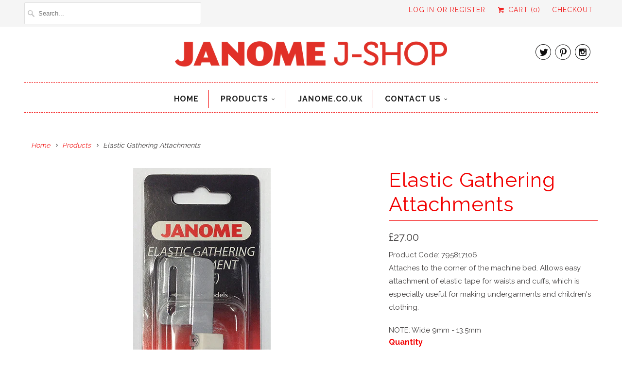

--- FILE ---
content_type: text/html; charset=utf-8
request_url: https://j-shop.co.uk/products/elastic-gathering-attachments-wide-9mm
body_size: 15071
content:
<!DOCTYPE html>
<!--[if lt IE 7 ]><html class="ie ie6" lang="en"> <![endif]-->
<!--[if IE 7 ]><html class="ie ie7" lang="en"> <![endif]-->
<!--[if IE 8 ]><html class="ie ie8" lang="en"> <![endif]-->
<!--[if IE 9 ]><html class="ie ie9" lang="en"> <![endif]-->
<!--[if (gte IE 10)|!(IE)]><!--><html lang="en"> <!--<![endif]-->
  <head>
    <meta charset="utf-8">
    <meta http-equiv="cleartype" content="on">
    <meta name="robots" content="index,follow">

    
    <title>Elastic Gathering Attachments - Janome J-Shop</title>

    
      <meta name="description" content="Attaches to the corner of the machine bed. Allows easy attachment of elastic tape for waists and cuffs, which is especially useful for making undergarments and children&#39;s clothing. NOTE: Wide 9mm - 13.5mm" />
    

    <!-- Custom Fonts -->
    
      <link href="//fonts.googleapis.com/css?family=.|Raleway:light,normal,bold|Raleway:light,normal,bold|Raleway:light,normal,bold|Raleway:light,normal,bold|Raleway:light,normal,bold" rel="stylesheet" type="text/css" />
    

    

<meta name="author" content="Janome J-Shop">
<meta property="og:url" content="https://j-shop.co.uk/products/elastic-gathering-attachments-wide-9mm">
<meta property="og:site_name" content="Janome J-Shop">


  <meta property="og:type" content="product">
  <meta property="og:title" content="Elastic Gathering Attachments">
  
    <meta property="og:image" content="http://j-shop.co.uk/cdn/shop/products/Elastic-Gathering-Att-_Wide-Corner_-795817106-Blister_grande.jpg?v=1498727951">
    <meta property="og:image:secure_url" content="https://j-shop.co.uk/cdn/shop/products/Elastic-Gathering-Att-_Wide-Corner_-795817106-Blister_grande.jpg?v=1498727951">
    
  
    <meta property="og:image" content="http://j-shop.co.uk/cdn/shop/products/Elastic-Gathering-Attch-CoverPro-Wide-795817106_grande.jpg?v=1498727951">
    <meta property="og:image:secure_url" content="https://j-shop.co.uk/cdn/shop/products/Elastic-Gathering-Attch-CoverPro-Wide-795817106_grande.jpg?v=1498727951">
    
  
  <meta property="og:price:amount" content="27.00">
  <meta property="og:price:currency" content="GBP">


  <meta property="og:description" content="Attaches to the corner of the machine bed. Allows easy attachment of elastic tape for waists and cuffs, which is especially useful for making undergarments and children&#39;s clothing. NOTE: Wide 9mm - 13.5mm">





  <meta name="twitter:site" content="@JanomeUK">


<meta name="twitter:card" content="summary_large_image">

  <meta name="twitter:title" content="Elastic Gathering Attachments">
  <meta name="twitter:description" content="Attaches to the corner of the machine bed. Allows easy attachment of elastic tape for waists and cuffs, which is especially useful for making undergarments and children&#39;s clothing.
NOTE: Wide 9mm - 13.5mm">
  <meta name="twitter:image" content="https://j-shop.co.uk/cdn/shop/products/Elastic-Gathering-Att-_Wide-Corner_-795817106-Blister_medium.jpg?v=1498727951">
  <meta name="twitter:image:width" content="240">
  <meta name="twitter:image:height" content="240">


    
    

    <!-- Mobile Specific Metas -->
    <meta name="HandheldFriendly" content="True">
    <meta name="MobileOptimized" content="320">
    <meta name="viewport" content="width=device-width,initial-scale=1">
    <meta name="theme-color" content="#ffffff">

    <!-- Stylesheets for Responsive 6.1.9 -->
    <link href="//j-shop.co.uk/cdn/shop/t/4/assets/styles.scss.css?v=25242198757192471041767615060" rel="stylesheet" type="text/css" media="all" />

    <!-- Icons -->
    
      <link rel="shortcut icon" type="image/x-icon" href="//j-shop.co.uk/cdn/shop/files/J-SHOP-Favicon-03-20_small.png?v=1613552451">
    
    <link rel="canonical" href="https://j-shop.co.uk/products/elastic-gathering-attachments-wide-9mm" />

    

    <script src="//j-shop.co.uk/cdn/shop/t/4/assets/app.js?v=75232028249393956741588688737" type="text/javascript"></script>
    <script>window.performance && window.performance.mark && window.performance.mark('shopify.content_for_header.start');</script><meta id="shopify-digital-wallet" name="shopify-digital-wallet" content="/18526245/digital_wallets/dialog">
<meta name="shopify-checkout-api-token" content="c9f373241a23e382990e944531191859">
<meta id="in-context-paypal-metadata" data-shop-id="18526245" data-venmo-supported="false" data-environment="production" data-locale="en_US" data-paypal-v4="true" data-currency="GBP">
<link rel="alternate" type="application/json+oembed" href="https://j-shop.co.uk/products/elastic-gathering-attachments-wide-9mm.oembed">
<script async="async" src="/checkouts/internal/preloads.js?locale=en-GB"></script>
<link rel="preconnect" href="https://shop.app" crossorigin="anonymous">
<script async="async" src="https://shop.app/checkouts/internal/preloads.js?locale=en-GB&shop_id=18526245" crossorigin="anonymous"></script>
<script id="apple-pay-shop-capabilities" type="application/json">{"shopId":18526245,"countryCode":"GB","currencyCode":"GBP","merchantCapabilities":["supports3DS"],"merchantId":"gid:\/\/shopify\/Shop\/18526245","merchantName":"Janome J-Shop","requiredBillingContactFields":["postalAddress","email","phone"],"requiredShippingContactFields":["postalAddress","email","phone"],"shippingType":"shipping","supportedNetworks":["visa","maestro","masterCard","discover","elo"],"total":{"type":"pending","label":"Janome J-Shop","amount":"1.00"},"shopifyPaymentsEnabled":true,"supportsSubscriptions":true}</script>
<script id="shopify-features" type="application/json">{"accessToken":"c9f373241a23e382990e944531191859","betas":["rich-media-storefront-analytics"],"domain":"j-shop.co.uk","predictiveSearch":true,"shopId":18526245,"locale":"en"}</script>
<script>var Shopify = Shopify || {};
Shopify.shop = "janome-shop.myshopify.com";
Shopify.locale = "en";
Shopify.currency = {"active":"GBP","rate":"1.0"};
Shopify.country = "GB";
Shopify.theme = {"name":"J-SHOP","id":165241669,"schema_name":"Responsive","schema_version":"6.1.9","theme_store_id":304,"role":"main"};
Shopify.theme.handle = "null";
Shopify.theme.style = {"id":null,"handle":null};
Shopify.cdnHost = "j-shop.co.uk/cdn";
Shopify.routes = Shopify.routes || {};
Shopify.routes.root = "/";</script>
<script type="module">!function(o){(o.Shopify=o.Shopify||{}).modules=!0}(window);</script>
<script>!function(o){function n(){var o=[];function n(){o.push(Array.prototype.slice.apply(arguments))}return n.q=o,n}var t=o.Shopify=o.Shopify||{};t.loadFeatures=n(),t.autoloadFeatures=n()}(window);</script>
<script>
  window.ShopifyPay = window.ShopifyPay || {};
  window.ShopifyPay.apiHost = "shop.app\/pay";
  window.ShopifyPay.redirectState = null;
</script>
<script id="shop-js-analytics" type="application/json">{"pageType":"product"}</script>
<script defer="defer" async type="module" src="//j-shop.co.uk/cdn/shopifycloud/shop-js/modules/v2/client.init-shop-cart-sync_BT-GjEfc.en.esm.js"></script>
<script defer="defer" async type="module" src="//j-shop.co.uk/cdn/shopifycloud/shop-js/modules/v2/chunk.common_D58fp_Oc.esm.js"></script>
<script defer="defer" async type="module" src="//j-shop.co.uk/cdn/shopifycloud/shop-js/modules/v2/chunk.modal_xMitdFEc.esm.js"></script>
<script type="module">
  await import("//j-shop.co.uk/cdn/shopifycloud/shop-js/modules/v2/client.init-shop-cart-sync_BT-GjEfc.en.esm.js");
await import("//j-shop.co.uk/cdn/shopifycloud/shop-js/modules/v2/chunk.common_D58fp_Oc.esm.js");
await import("//j-shop.co.uk/cdn/shopifycloud/shop-js/modules/v2/chunk.modal_xMitdFEc.esm.js");

  window.Shopify.SignInWithShop?.initShopCartSync?.({"fedCMEnabled":true,"windoidEnabled":true});

</script>
<script>
  window.Shopify = window.Shopify || {};
  if (!window.Shopify.featureAssets) window.Shopify.featureAssets = {};
  window.Shopify.featureAssets['shop-js'] = {"shop-cart-sync":["modules/v2/client.shop-cart-sync_DZOKe7Ll.en.esm.js","modules/v2/chunk.common_D58fp_Oc.esm.js","modules/v2/chunk.modal_xMitdFEc.esm.js"],"init-fed-cm":["modules/v2/client.init-fed-cm_B6oLuCjv.en.esm.js","modules/v2/chunk.common_D58fp_Oc.esm.js","modules/v2/chunk.modal_xMitdFEc.esm.js"],"shop-cash-offers":["modules/v2/client.shop-cash-offers_D2sdYoxE.en.esm.js","modules/v2/chunk.common_D58fp_Oc.esm.js","modules/v2/chunk.modal_xMitdFEc.esm.js"],"shop-login-button":["modules/v2/client.shop-login-button_QeVjl5Y3.en.esm.js","modules/v2/chunk.common_D58fp_Oc.esm.js","modules/v2/chunk.modal_xMitdFEc.esm.js"],"pay-button":["modules/v2/client.pay-button_DXTOsIq6.en.esm.js","modules/v2/chunk.common_D58fp_Oc.esm.js","modules/v2/chunk.modal_xMitdFEc.esm.js"],"shop-button":["modules/v2/client.shop-button_DQZHx9pm.en.esm.js","modules/v2/chunk.common_D58fp_Oc.esm.js","modules/v2/chunk.modal_xMitdFEc.esm.js"],"avatar":["modules/v2/client.avatar_BTnouDA3.en.esm.js"],"init-windoid":["modules/v2/client.init-windoid_CR1B-cfM.en.esm.js","modules/v2/chunk.common_D58fp_Oc.esm.js","modules/v2/chunk.modal_xMitdFEc.esm.js"],"init-shop-for-new-customer-accounts":["modules/v2/client.init-shop-for-new-customer-accounts_C_vY_xzh.en.esm.js","modules/v2/client.shop-login-button_QeVjl5Y3.en.esm.js","modules/v2/chunk.common_D58fp_Oc.esm.js","modules/v2/chunk.modal_xMitdFEc.esm.js"],"init-shop-email-lookup-coordinator":["modules/v2/client.init-shop-email-lookup-coordinator_BI7n9ZSv.en.esm.js","modules/v2/chunk.common_D58fp_Oc.esm.js","modules/v2/chunk.modal_xMitdFEc.esm.js"],"init-shop-cart-sync":["modules/v2/client.init-shop-cart-sync_BT-GjEfc.en.esm.js","modules/v2/chunk.common_D58fp_Oc.esm.js","modules/v2/chunk.modal_xMitdFEc.esm.js"],"shop-toast-manager":["modules/v2/client.shop-toast-manager_DiYdP3xc.en.esm.js","modules/v2/chunk.common_D58fp_Oc.esm.js","modules/v2/chunk.modal_xMitdFEc.esm.js"],"init-customer-accounts":["modules/v2/client.init-customer-accounts_D9ZNqS-Q.en.esm.js","modules/v2/client.shop-login-button_QeVjl5Y3.en.esm.js","modules/v2/chunk.common_D58fp_Oc.esm.js","modules/v2/chunk.modal_xMitdFEc.esm.js"],"init-customer-accounts-sign-up":["modules/v2/client.init-customer-accounts-sign-up_iGw4briv.en.esm.js","modules/v2/client.shop-login-button_QeVjl5Y3.en.esm.js","modules/v2/chunk.common_D58fp_Oc.esm.js","modules/v2/chunk.modal_xMitdFEc.esm.js"],"shop-follow-button":["modules/v2/client.shop-follow-button_CqMgW2wH.en.esm.js","modules/v2/chunk.common_D58fp_Oc.esm.js","modules/v2/chunk.modal_xMitdFEc.esm.js"],"checkout-modal":["modules/v2/client.checkout-modal_xHeaAweL.en.esm.js","modules/v2/chunk.common_D58fp_Oc.esm.js","modules/v2/chunk.modal_xMitdFEc.esm.js"],"shop-login":["modules/v2/client.shop-login_D91U-Q7h.en.esm.js","modules/v2/chunk.common_D58fp_Oc.esm.js","modules/v2/chunk.modal_xMitdFEc.esm.js"],"lead-capture":["modules/v2/client.lead-capture_BJmE1dJe.en.esm.js","modules/v2/chunk.common_D58fp_Oc.esm.js","modules/v2/chunk.modal_xMitdFEc.esm.js"],"payment-terms":["modules/v2/client.payment-terms_Ci9AEqFq.en.esm.js","modules/v2/chunk.common_D58fp_Oc.esm.js","modules/v2/chunk.modal_xMitdFEc.esm.js"]};
</script>
<script>(function() {
  var isLoaded = false;
  function asyncLoad() {
    if (isLoaded) return;
    isLoaded = true;
    var urls = ["\/\/d1liekpayvooaz.cloudfront.net\/apps\/customizery\/customizery.js?shop=janome-shop.myshopify.com"];
    for (var i = 0; i < urls.length; i++) {
      var s = document.createElement('script');
      s.type = 'text/javascript';
      s.async = true;
      s.src = urls[i];
      var x = document.getElementsByTagName('script')[0];
      x.parentNode.insertBefore(s, x);
    }
  };
  if(window.attachEvent) {
    window.attachEvent('onload', asyncLoad);
  } else {
    window.addEventListener('load', asyncLoad, false);
  }
})();</script>
<script id="__st">var __st={"a":18526245,"offset":0,"reqid":"02ddd740-9dc2-4a09-aff7-bf02a4d8290c-1769059695","pageurl":"j-shop.co.uk\/products\/elastic-gathering-attachments-wide-9mm","u":"ea1e24966dab","p":"product","rtyp":"product","rid":7794185477};</script>
<script>window.ShopifyPaypalV4VisibilityTracking = true;</script>
<script id="captcha-bootstrap">!function(){'use strict';const t='contact',e='account',n='new_comment',o=[[t,t],['blogs',n],['comments',n],[t,'customer']],c=[[e,'customer_login'],[e,'guest_login'],[e,'recover_customer_password'],[e,'create_customer']],r=t=>t.map((([t,e])=>`form[action*='/${t}']:not([data-nocaptcha='true']) input[name='form_type'][value='${e}']`)).join(','),a=t=>()=>t?[...document.querySelectorAll(t)].map((t=>t.form)):[];function s(){const t=[...o],e=r(t);return a(e)}const i='password',u='form_key',d=['recaptcha-v3-token','g-recaptcha-response','h-captcha-response',i],f=()=>{try{return window.sessionStorage}catch{return}},m='__shopify_v',_=t=>t.elements[u];function p(t,e,n=!1){try{const o=window.sessionStorage,c=JSON.parse(o.getItem(e)),{data:r}=function(t){const{data:e,action:n}=t;return t[m]||n?{data:e,action:n}:{data:t,action:n}}(c);for(const[e,n]of Object.entries(r))t.elements[e]&&(t.elements[e].value=n);n&&o.removeItem(e)}catch(o){console.error('form repopulation failed',{error:o})}}const l='form_type',E='cptcha';function T(t){t.dataset[E]=!0}const w=window,h=w.document,L='Shopify',v='ce_forms',y='captcha';let A=!1;((t,e)=>{const n=(g='f06e6c50-85a8-45c8-87d0-21a2b65856fe',I='https://cdn.shopify.com/shopifycloud/storefront-forms-hcaptcha/ce_storefront_forms_captcha_hcaptcha.v1.5.2.iife.js',D={infoText:'Protected by hCaptcha',privacyText:'Privacy',termsText:'Terms'},(t,e,n)=>{const o=w[L][v],c=o.bindForm;if(c)return c(t,g,e,D).then(n);var r;o.q.push([[t,g,e,D],n]),r=I,A||(h.body.append(Object.assign(h.createElement('script'),{id:'captcha-provider',async:!0,src:r})),A=!0)});var g,I,D;w[L]=w[L]||{},w[L][v]=w[L][v]||{},w[L][v].q=[],w[L][y]=w[L][y]||{},w[L][y].protect=function(t,e){n(t,void 0,e),T(t)},Object.freeze(w[L][y]),function(t,e,n,w,h,L){const[v,y,A,g]=function(t,e,n){const i=e?o:[],u=t?c:[],d=[...i,...u],f=r(d),m=r(i),_=r(d.filter((([t,e])=>n.includes(e))));return[a(f),a(m),a(_),s()]}(w,h,L),I=t=>{const e=t.target;return e instanceof HTMLFormElement?e:e&&e.form},D=t=>v().includes(t);t.addEventListener('submit',(t=>{const e=I(t);if(!e)return;const n=D(e)&&!e.dataset.hcaptchaBound&&!e.dataset.recaptchaBound,o=_(e),c=g().includes(e)&&(!o||!o.value);(n||c)&&t.preventDefault(),c&&!n&&(function(t){try{if(!f())return;!function(t){const e=f();if(!e)return;const n=_(t);if(!n)return;const o=n.value;o&&e.removeItem(o)}(t);const e=Array.from(Array(32),(()=>Math.random().toString(36)[2])).join('');!function(t,e){_(t)||t.append(Object.assign(document.createElement('input'),{type:'hidden',name:u})),t.elements[u].value=e}(t,e),function(t,e){const n=f();if(!n)return;const o=[...t.querySelectorAll(`input[type='${i}']`)].map((({name:t})=>t)),c=[...d,...o],r={};for(const[a,s]of new FormData(t).entries())c.includes(a)||(r[a]=s);n.setItem(e,JSON.stringify({[m]:1,action:t.action,data:r}))}(t,e)}catch(e){console.error('failed to persist form',e)}}(e),e.submit())}));const S=(t,e)=>{t&&!t.dataset[E]&&(n(t,e.some((e=>e===t))),T(t))};for(const o of['focusin','change'])t.addEventListener(o,(t=>{const e=I(t);D(e)&&S(e,y())}));const B=e.get('form_key'),M=e.get(l),P=B&&M;t.addEventListener('DOMContentLoaded',(()=>{const t=y();if(P)for(const e of t)e.elements[l].value===M&&p(e,B);[...new Set([...A(),...v().filter((t=>'true'===t.dataset.shopifyCaptcha))])].forEach((e=>S(e,t)))}))}(h,new URLSearchParams(w.location.search),n,t,e,['guest_login'])})(!0,!0)}();</script>
<script integrity="sha256-4kQ18oKyAcykRKYeNunJcIwy7WH5gtpwJnB7kiuLZ1E=" data-source-attribution="shopify.loadfeatures" defer="defer" src="//j-shop.co.uk/cdn/shopifycloud/storefront/assets/storefront/load_feature-a0a9edcb.js" crossorigin="anonymous"></script>
<script crossorigin="anonymous" defer="defer" src="//j-shop.co.uk/cdn/shopifycloud/storefront/assets/shopify_pay/storefront-65b4c6d7.js?v=20250812"></script>
<script data-source-attribution="shopify.dynamic_checkout.dynamic.init">var Shopify=Shopify||{};Shopify.PaymentButton=Shopify.PaymentButton||{isStorefrontPortableWallets:!0,init:function(){window.Shopify.PaymentButton.init=function(){};var t=document.createElement("script");t.src="https://j-shop.co.uk/cdn/shopifycloud/portable-wallets/latest/portable-wallets.en.js",t.type="module",document.head.appendChild(t)}};
</script>
<script data-source-attribution="shopify.dynamic_checkout.buyer_consent">
  function portableWalletsHideBuyerConsent(e){var t=document.getElementById("shopify-buyer-consent"),n=document.getElementById("shopify-subscription-policy-button");t&&n&&(t.classList.add("hidden"),t.setAttribute("aria-hidden","true"),n.removeEventListener("click",e))}function portableWalletsShowBuyerConsent(e){var t=document.getElementById("shopify-buyer-consent"),n=document.getElementById("shopify-subscription-policy-button");t&&n&&(t.classList.remove("hidden"),t.removeAttribute("aria-hidden"),n.addEventListener("click",e))}window.Shopify?.PaymentButton&&(window.Shopify.PaymentButton.hideBuyerConsent=portableWalletsHideBuyerConsent,window.Shopify.PaymentButton.showBuyerConsent=portableWalletsShowBuyerConsent);
</script>
<script data-source-attribution="shopify.dynamic_checkout.cart.bootstrap">document.addEventListener("DOMContentLoaded",(function(){function t(){return document.querySelector("shopify-accelerated-checkout-cart, shopify-accelerated-checkout")}if(t())Shopify.PaymentButton.init();else{new MutationObserver((function(e,n){t()&&(Shopify.PaymentButton.init(),n.disconnect())})).observe(document.body,{childList:!0,subtree:!0})}}));
</script>
<link id="shopify-accelerated-checkout-styles" rel="stylesheet" media="screen" href="https://j-shop.co.uk/cdn/shopifycloud/portable-wallets/latest/accelerated-checkout-backwards-compat.css" crossorigin="anonymous">
<style id="shopify-accelerated-checkout-cart">
        #shopify-buyer-consent {
  margin-top: 1em;
  display: inline-block;
  width: 100%;
}

#shopify-buyer-consent.hidden {
  display: none;
}

#shopify-subscription-policy-button {
  background: none;
  border: none;
  padding: 0;
  text-decoration: underline;
  font-size: inherit;
  cursor: pointer;
}

#shopify-subscription-policy-button::before {
  box-shadow: none;
}

      </style>

<script>window.performance && window.performance.mark && window.performance.mark('shopify.content_for_header.end');</script>
      <script src="https://www.google.com/recaptcha/api.js?render=reCAPTCHA_site_key"></script>
  <script>
  grecaptcha.ready(function() {
      grecaptcha.execute('6LfaK5wUAAAAALXAtFrjtc43wbT_S1D5Tubn9hkG', {action: 'homepage'}).then(function(token) {
         ...
      });
  });
  </script>
  <link href="https://monorail-edge.shopifysvc.com" rel="dns-prefetch">
<script>(function(){if ("sendBeacon" in navigator && "performance" in window) {try {var session_token_from_headers = performance.getEntriesByType('navigation')[0].serverTiming.find(x => x.name == '_s').description;} catch {var session_token_from_headers = undefined;}var session_cookie_matches = document.cookie.match(/_shopify_s=([^;]*)/);var session_token_from_cookie = session_cookie_matches && session_cookie_matches.length === 2 ? session_cookie_matches[1] : "";var session_token = session_token_from_headers || session_token_from_cookie || "";function handle_abandonment_event(e) {var entries = performance.getEntries().filter(function(entry) {return /monorail-edge.shopifysvc.com/.test(entry.name);});if (!window.abandonment_tracked && entries.length === 0) {window.abandonment_tracked = true;var currentMs = Date.now();var navigation_start = performance.timing.navigationStart;var payload = {shop_id: 18526245,url: window.location.href,navigation_start,duration: currentMs - navigation_start,session_token,page_type: "product"};window.navigator.sendBeacon("https://monorail-edge.shopifysvc.com/v1/produce", JSON.stringify({schema_id: "online_store_buyer_site_abandonment/1.1",payload: payload,metadata: {event_created_at_ms: currentMs,event_sent_at_ms: currentMs}}));}}window.addEventListener('pagehide', handle_abandonment_event);}}());</script>
<script id="web-pixels-manager-setup">(function e(e,d,r,n,o){if(void 0===o&&(o={}),!Boolean(null===(a=null===(i=window.Shopify)||void 0===i?void 0:i.analytics)||void 0===a?void 0:a.replayQueue)){var i,a;window.Shopify=window.Shopify||{};var t=window.Shopify;t.analytics=t.analytics||{};var s=t.analytics;s.replayQueue=[],s.publish=function(e,d,r){return s.replayQueue.push([e,d,r]),!0};try{self.performance.mark("wpm:start")}catch(e){}var l=function(){var e={modern:/Edge?\/(1{2}[4-9]|1[2-9]\d|[2-9]\d{2}|\d{4,})\.\d+(\.\d+|)|Firefox\/(1{2}[4-9]|1[2-9]\d|[2-9]\d{2}|\d{4,})\.\d+(\.\d+|)|Chrom(ium|e)\/(9{2}|\d{3,})\.\d+(\.\d+|)|(Maci|X1{2}).+ Version\/(15\.\d+|(1[6-9]|[2-9]\d|\d{3,})\.\d+)([,.]\d+|)( \(\w+\)|)( Mobile\/\w+|) Safari\/|Chrome.+OPR\/(9{2}|\d{3,})\.\d+\.\d+|(CPU[ +]OS|iPhone[ +]OS|CPU[ +]iPhone|CPU IPhone OS|CPU iPad OS)[ +]+(15[._]\d+|(1[6-9]|[2-9]\d|\d{3,})[._]\d+)([._]\d+|)|Android:?[ /-](13[3-9]|1[4-9]\d|[2-9]\d{2}|\d{4,})(\.\d+|)(\.\d+|)|Android.+Firefox\/(13[5-9]|1[4-9]\d|[2-9]\d{2}|\d{4,})\.\d+(\.\d+|)|Android.+Chrom(ium|e)\/(13[3-9]|1[4-9]\d|[2-9]\d{2}|\d{4,})\.\d+(\.\d+|)|SamsungBrowser\/([2-9]\d|\d{3,})\.\d+/,legacy:/Edge?\/(1[6-9]|[2-9]\d|\d{3,})\.\d+(\.\d+|)|Firefox\/(5[4-9]|[6-9]\d|\d{3,})\.\d+(\.\d+|)|Chrom(ium|e)\/(5[1-9]|[6-9]\d|\d{3,})\.\d+(\.\d+|)([\d.]+$|.*Safari\/(?![\d.]+ Edge\/[\d.]+$))|(Maci|X1{2}).+ Version\/(10\.\d+|(1[1-9]|[2-9]\d|\d{3,})\.\d+)([,.]\d+|)( \(\w+\)|)( Mobile\/\w+|) Safari\/|Chrome.+OPR\/(3[89]|[4-9]\d|\d{3,})\.\d+\.\d+|(CPU[ +]OS|iPhone[ +]OS|CPU[ +]iPhone|CPU IPhone OS|CPU iPad OS)[ +]+(10[._]\d+|(1[1-9]|[2-9]\d|\d{3,})[._]\d+)([._]\d+|)|Android:?[ /-](13[3-9]|1[4-9]\d|[2-9]\d{2}|\d{4,})(\.\d+|)(\.\d+|)|Mobile Safari.+OPR\/([89]\d|\d{3,})\.\d+\.\d+|Android.+Firefox\/(13[5-9]|1[4-9]\d|[2-9]\d{2}|\d{4,})\.\d+(\.\d+|)|Android.+Chrom(ium|e)\/(13[3-9]|1[4-9]\d|[2-9]\d{2}|\d{4,})\.\d+(\.\d+|)|Android.+(UC? ?Browser|UCWEB|U3)[ /]?(15\.([5-9]|\d{2,})|(1[6-9]|[2-9]\d|\d{3,})\.\d+)\.\d+|SamsungBrowser\/(5\.\d+|([6-9]|\d{2,})\.\d+)|Android.+MQ{2}Browser\/(14(\.(9|\d{2,})|)|(1[5-9]|[2-9]\d|\d{3,})(\.\d+|))(\.\d+|)|K[Aa][Ii]OS\/(3\.\d+|([4-9]|\d{2,})\.\d+)(\.\d+|)/},d=e.modern,r=e.legacy,n=navigator.userAgent;return n.match(d)?"modern":n.match(r)?"legacy":"unknown"}(),u="modern"===l?"modern":"legacy",c=(null!=n?n:{modern:"",legacy:""})[u],f=function(e){return[e.baseUrl,"/wpm","/b",e.hashVersion,"modern"===e.buildTarget?"m":"l",".js"].join("")}({baseUrl:d,hashVersion:r,buildTarget:u}),m=function(e){var d=e.version,r=e.bundleTarget,n=e.surface,o=e.pageUrl,i=e.monorailEndpoint;return{emit:function(e){var a=e.status,t=e.errorMsg,s=(new Date).getTime(),l=JSON.stringify({metadata:{event_sent_at_ms:s},events:[{schema_id:"web_pixels_manager_load/3.1",payload:{version:d,bundle_target:r,page_url:o,status:a,surface:n,error_msg:t},metadata:{event_created_at_ms:s}}]});if(!i)return console&&console.warn&&console.warn("[Web Pixels Manager] No Monorail endpoint provided, skipping logging."),!1;try{return self.navigator.sendBeacon.bind(self.navigator)(i,l)}catch(e){}var u=new XMLHttpRequest;try{return u.open("POST",i,!0),u.setRequestHeader("Content-Type","text/plain"),u.send(l),!0}catch(e){return console&&console.warn&&console.warn("[Web Pixels Manager] Got an unhandled error while logging to Monorail."),!1}}}}({version:r,bundleTarget:l,surface:e.surface,pageUrl:self.location.href,monorailEndpoint:e.monorailEndpoint});try{o.browserTarget=l,function(e){var d=e.src,r=e.async,n=void 0===r||r,o=e.onload,i=e.onerror,a=e.sri,t=e.scriptDataAttributes,s=void 0===t?{}:t,l=document.createElement("script"),u=document.querySelector("head"),c=document.querySelector("body");if(l.async=n,l.src=d,a&&(l.integrity=a,l.crossOrigin="anonymous"),s)for(var f in s)if(Object.prototype.hasOwnProperty.call(s,f))try{l.dataset[f]=s[f]}catch(e){}if(o&&l.addEventListener("load",o),i&&l.addEventListener("error",i),u)u.appendChild(l);else{if(!c)throw new Error("Did not find a head or body element to append the script");c.appendChild(l)}}({src:f,async:!0,onload:function(){if(!function(){var e,d;return Boolean(null===(d=null===(e=window.Shopify)||void 0===e?void 0:e.analytics)||void 0===d?void 0:d.initialized)}()){var d=window.webPixelsManager.init(e)||void 0;if(d){var r=window.Shopify.analytics;r.replayQueue.forEach((function(e){var r=e[0],n=e[1],o=e[2];d.publishCustomEvent(r,n,o)})),r.replayQueue=[],r.publish=d.publishCustomEvent,r.visitor=d.visitor,r.initialized=!0}}},onerror:function(){return m.emit({status:"failed",errorMsg:"".concat(f," has failed to load")})},sri:function(e){var d=/^sha384-[A-Za-z0-9+/=]+$/;return"string"==typeof e&&d.test(e)}(c)?c:"",scriptDataAttributes:o}),m.emit({status:"loading"})}catch(e){m.emit({status:"failed",errorMsg:(null==e?void 0:e.message)||"Unknown error"})}}})({shopId: 18526245,storefrontBaseUrl: "https://j-shop.co.uk",extensionsBaseUrl: "https://extensions.shopifycdn.com/cdn/shopifycloud/web-pixels-manager",monorailEndpoint: "https://monorail-edge.shopifysvc.com/unstable/produce_batch",surface: "storefront-renderer",enabledBetaFlags: ["2dca8a86"],webPixelsConfigList: [{"id":"shopify-app-pixel","configuration":"{}","eventPayloadVersion":"v1","runtimeContext":"STRICT","scriptVersion":"0450","apiClientId":"shopify-pixel","type":"APP","privacyPurposes":["ANALYTICS","MARKETING"]},{"id":"shopify-custom-pixel","eventPayloadVersion":"v1","runtimeContext":"LAX","scriptVersion":"0450","apiClientId":"shopify-pixel","type":"CUSTOM","privacyPurposes":["ANALYTICS","MARKETING"]}],isMerchantRequest: false,initData: {"shop":{"name":"Janome J-Shop","paymentSettings":{"currencyCode":"GBP"},"myshopifyDomain":"janome-shop.myshopify.com","countryCode":"GB","storefrontUrl":"https:\/\/j-shop.co.uk"},"customer":null,"cart":null,"checkout":null,"productVariants":[{"price":{"amount":27.0,"currencyCode":"GBP"},"product":{"title":"Elastic Gathering Attachments","vendor":"Janome","id":"7794185477","untranslatedTitle":"Elastic Gathering Attachments","url":"\/products\/elastic-gathering-attachments-wide-9mm","type":"Elastic Gathering Attachments"},"id":"29158862853","image":{"src":"\/\/j-shop.co.uk\/cdn\/shop\/products\/Elastic-Gathering-Att-_Wide-Corner_-795817106-Blister.jpg?v=1498727951"},"sku":"795817106","title":"Default Title","untranslatedTitle":"Default Title"}],"purchasingCompany":null},},"https://j-shop.co.uk/cdn","fcfee988w5aeb613cpc8e4bc33m6693e112",{"modern":"","legacy":""},{"shopId":"18526245","storefrontBaseUrl":"https:\/\/j-shop.co.uk","extensionBaseUrl":"https:\/\/extensions.shopifycdn.com\/cdn\/shopifycloud\/web-pixels-manager","surface":"storefront-renderer","enabledBetaFlags":"[\"2dca8a86\"]","isMerchantRequest":"false","hashVersion":"fcfee988w5aeb613cpc8e4bc33m6693e112","publish":"custom","events":"[[\"page_viewed\",{}],[\"product_viewed\",{\"productVariant\":{\"price\":{\"amount\":27.0,\"currencyCode\":\"GBP\"},\"product\":{\"title\":\"Elastic Gathering Attachments\",\"vendor\":\"Janome\",\"id\":\"7794185477\",\"untranslatedTitle\":\"Elastic Gathering Attachments\",\"url\":\"\/products\/elastic-gathering-attachments-wide-9mm\",\"type\":\"Elastic Gathering Attachments\"},\"id\":\"29158862853\",\"image\":{\"src\":\"\/\/j-shop.co.uk\/cdn\/shop\/products\/Elastic-Gathering-Att-_Wide-Corner_-795817106-Blister.jpg?v=1498727951\"},\"sku\":\"795817106\",\"title\":\"Default Title\",\"untranslatedTitle\":\"Default Title\"}}]]"});</script><script>
  window.ShopifyAnalytics = window.ShopifyAnalytics || {};
  window.ShopifyAnalytics.meta = window.ShopifyAnalytics.meta || {};
  window.ShopifyAnalytics.meta.currency = 'GBP';
  var meta = {"product":{"id":7794185477,"gid":"gid:\/\/shopify\/Product\/7794185477","vendor":"Janome","type":"Elastic Gathering Attachments","handle":"elastic-gathering-attachments-wide-9mm","variants":[{"id":29158862853,"price":2700,"name":"Elastic Gathering Attachments","public_title":null,"sku":"795817106"}],"remote":false},"page":{"pageType":"product","resourceType":"product","resourceId":7794185477,"requestId":"02ddd740-9dc2-4a09-aff7-bf02a4d8290c-1769059695"}};
  for (var attr in meta) {
    window.ShopifyAnalytics.meta[attr] = meta[attr];
  }
</script>
<script class="analytics">
  (function () {
    var customDocumentWrite = function(content) {
      var jquery = null;

      if (window.jQuery) {
        jquery = window.jQuery;
      } else if (window.Checkout && window.Checkout.$) {
        jquery = window.Checkout.$;
      }

      if (jquery) {
        jquery('body').append(content);
      }
    };

    var hasLoggedConversion = function(token) {
      if (token) {
        return document.cookie.indexOf('loggedConversion=' + token) !== -1;
      }
      return false;
    }

    var setCookieIfConversion = function(token) {
      if (token) {
        var twoMonthsFromNow = new Date(Date.now());
        twoMonthsFromNow.setMonth(twoMonthsFromNow.getMonth() + 2);

        document.cookie = 'loggedConversion=' + token + '; expires=' + twoMonthsFromNow;
      }
    }

    var trekkie = window.ShopifyAnalytics.lib = window.trekkie = window.trekkie || [];
    if (trekkie.integrations) {
      return;
    }
    trekkie.methods = [
      'identify',
      'page',
      'ready',
      'track',
      'trackForm',
      'trackLink'
    ];
    trekkie.factory = function(method) {
      return function() {
        var args = Array.prototype.slice.call(arguments);
        args.unshift(method);
        trekkie.push(args);
        return trekkie;
      };
    };
    for (var i = 0; i < trekkie.methods.length; i++) {
      var key = trekkie.methods[i];
      trekkie[key] = trekkie.factory(key);
    }
    trekkie.load = function(config) {
      trekkie.config = config || {};
      trekkie.config.initialDocumentCookie = document.cookie;
      var first = document.getElementsByTagName('script')[0];
      var script = document.createElement('script');
      script.type = 'text/javascript';
      script.onerror = function(e) {
        var scriptFallback = document.createElement('script');
        scriptFallback.type = 'text/javascript';
        scriptFallback.onerror = function(error) {
                var Monorail = {
      produce: function produce(monorailDomain, schemaId, payload) {
        var currentMs = new Date().getTime();
        var event = {
          schema_id: schemaId,
          payload: payload,
          metadata: {
            event_created_at_ms: currentMs,
            event_sent_at_ms: currentMs
          }
        };
        return Monorail.sendRequest("https://" + monorailDomain + "/v1/produce", JSON.stringify(event));
      },
      sendRequest: function sendRequest(endpointUrl, payload) {
        // Try the sendBeacon API
        if (window && window.navigator && typeof window.navigator.sendBeacon === 'function' && typeof window.Blob === 'function' && !Monorail.isIos12()) {
          var blobData = new window.Blob([payload], {
            type: 'text/plain'
          });

          if (window.navigator.sendBeacon(endpointUrl, blobData)) {
            return true;
          } // sendBeacon was not successful

        } // XHR beacon

        var xhr = new XMLHttpRequest();

        try {
          xhr.open('POST', endpointUrl);
          xhr.setRequestHeader('Content-Type', 'text/plain');
          xhr.send(payload);
        } catch (e) {
          console.log(e);
        }

        return false;
      },
      isIos12: function isIos12() {
        return window.navigator.userAgent.lastIndexOf('iPhone; CPU iPhone OS 12_') !== -1 || window.navigator.userAgent.lastIndexOf('iPad; CPU OS 12_') !== -1;
      }
    };
    Monorail.produce('monorail-edge.shopifysvc.com',
      'trekkie_storefront_load_errors/1.1',
      {shop_id: 18526245,
      theme_id: 165241669,
      app_name: "storefront",
      context_url: window.location.href,
      source_url: "//j-shop.co.uk/cdn/s/trekkie.storefront.1bbfab421998800ff09850b62e84b8915387986d.min.js"});

        };
        scriptFallback.async = true;
        scriptFallback.src = '//j-shop.co.uk/cdn/s/trekkie.storefront.1bbfab421998800ff09850b62e84b8915387986d.min.js';
        first.parentNode.insertBefore(scriptFallback, first);
      };
      script.async = true;
      script.src = '//j-shop.co.uk/cdn/s/trekkie.storefront.1bbfab421998800ff09850b62e84b8915387986d.min.js';
      first.parentNode.insertBefore(script, first);
    };
    trekkie.load(
      {"Trekkie":{"appName":"storefront","development":false,"defaultAttributes":{"shopId":18526245,"isMerchantRequest":null,"themeId":165241669,"themeCityHash":"5871565598617646386","contentLanguage":"en","currency":"GBP","eventMetadataId":"20759b68-6701-430a-9d63-de9c690dfc80"},"isServerSideCookieWritingEnabled":true,"monorailRegion":"shop_domain","enabledBetaFlags":["65f19447"]},"Session Attribution":{},"S2S":{"facebookCapiEnabled":false,"source":"trekkie-storefront-renderer","apiClientId":580111}}
    );

    var loaded = false;
    trekkie.ready(function() {
      if (loaded) return;
      loaded = true;

      window.ShopifyAnalytics.lib = window.trekkie;

      var originalDocumentWrite = document.write;
      document.write = customDocumentWrite;
      try { window.ShopifyAnalytics.merchantGoogleAnalytics.call(this); } catch(error) {};
      document.write = originalDocumentWrite;

      window.ShopifyAnalytics.lib.page(null,{"pageType":"product","resourceType":"product","resourceId":7794185477,"requestId":"02ddd740-9dc2-4a09-aff7-bf02a4d8290c-1769059695","shopifyEmitted":true});

      var match = window.location.pathname.match(/checkouts\/(.+)\/(thank_you|post_purchase)/)
      var token = match? match[1]: undefined;
      if (!hasLoggedConversion(token)) {
        setCookieIfConversion(token);
        window.ShopifyAnalytics.lib.track("Viewed Product",{"currency":"GBP","variantId":29158862853,"productId":7794185477,"productGid":"gid:\/\/shopify\/Product\/7794185477","name":"Elastic Gathering Attachments","price":"27.00","sku":"795817106","brand":"Janome","variant":null,"category":"Elastic Gathering Attachments","nonInteraction":true,"remote":false},undefined,undefined,{"shopifyEmitted":true});
      window.ShopifyAnalytics.lib.track("monorail:\/\/trekkie_storefront_viewed_product\/1.1",{"currency":"GBP","variantId":29158862853,"productId":7794185477,"productGid":"gid:\/\/shopify\/Product\/7794185477","name":"Elastic Gathering Attachments","price":"27.00","sku":"795817106","brand":"Janome","variant":null,"category":"Elastic Gathering Attachments","nonInteraction":true,"remote":false,"referer":"https:\/\/j-shop.co.uk\/products\/elastic-gathering-attachments-wide-9mm"});
      }
    });


        var eventsListenerScript = document.createElement('script');
        eventsListenerScript.async = true;
        eventsListenerScript.src = "//j-shop.co.uk/cdn/shopifycloud/storefront/assets/shop_events_listener-3da45d37.js";
        document.getElementsByTagName('head')[0].appendChild(eventsListenerScript);

})();</script>
<script
  defer
  src="https://j-shop.co.uk/cdn/shopifycloud/perf-kit/shopify-perf-kit-3.0.4.min.js"
  data-application="storefront-renderer"
  data-shop-id="18526245"
  data-render-region="gcp-us-east1"
  data-page-type="product"
  data-theme-instance-id="165241669"
  data-theme-name="Responsive"
  data-theme-version="6.1.9"
  data-monorail-region="shop_domain"
  data-resource-timing-sampling-rate="10"
  data-shs="true"
  data-shs-beacon="true"
  data-shs-export-with-fetch="true"
  data-shs-logs-sample-rate="1"
  data-shs-beacon-endpoint="https://j-shop.co.uk/api/collect"
></script>
</head>
  <body class="product">
    <div id="shopify-section-header" class="shopify-section header-section"><div class="top_bar top_bar--fixed-true">
  <div class="container">
    
      <div class="four columns top_bar_search">
        <form class="search" action="/search">
          
            <input type="hidden" name="type" value="product" />
          
          <input type="text" name="q" class="search_box" placeholder="Search..." value="" autocapitalize="off" autocomplete="off" autocorrect="off" />
        </form>
      </div>
    

    

    <div class="columns twelve">
      <ul>
        

        

        
          
            <li>
              <a href="/account/login" id="customer_login_link">Log In or Register</a>
            </li>
          
        

        <li>
          <a href="/cart" class="cart_button"><span class="icon-cart"></span> Cart (<span class="cart_count">0</span>)</a>
        </li>
        <li>
          
            <a href="/cart" class="checkout">Checkout</a>
          
        </li>
      </ul>
    </div>
  </div>
</div>

<div class="container content">
  <div class="sixteen columns logo header-logo">
    
      <div class="header_icons">
        
  <a href="https://twitter.com/JanomeUK" title="Janome J-Shop on Twitter" class="ss-icon" rel="me" target="_blank">
    &#xF611;
  </a>              











  <a href="https://uk.pinterest.com/janomeukltd/" title="Janome J-Shop on Pinterest" class="ss-icon" rel="me" target="_blank">
    &#xF650;
  </a>              





  <a href="https://www.instagram.com/janomeuk/" title="Janome J-Shop on Instagram" class="ss-icon" rel="me" target="_blank"> 
    &#xF641;
  </a>              







      </div>
    

    <a href="/" title="Janome J-Shop" class="logo-align--center">
      
        <img src="//j-shop.co.uk/cdn/shop/files/Janome-jShop-Logo-03-20-2_720x.png?v=1613552373" alt="Janome J-Shop" />
      
    </a>
  </div>

  <div class="sixteen columns clearfix">
    <div id="mobile_nav" class="nav-align--center nav-border--dashed">
      
    </div>
    <div id="nav" class=" nav-align--center
                          nav-border--dashed
                          nav-separator--solid">
      <ul id="menu">
        
          
            <li><a href="/" >Home</a></li>
          
        
          
            <li class="dropdown"><a href="/collections/all" class="sub-menu  ">Products<span class="icon-down-arrow arrow"></span></a>
              <ul class="animated fadeIn">
                
                  
                  <li><a href="/collections/sewing-machines" class="sub-menu">Sewing Machines <span class="icon-right-arrow arrow"></span></a>
                    <ul class="animated fadeIn">
                      
                        <li><a href="/collections/standard-machines">Standard Machines</a></li>
                      
                        <li><a href="/collections/computerised-machines">Computerised Machines</a></li>
                      
                        <li><a href="/collections/210mm-arm-space">Computerised: 210mm Arm Space</a></li>
                      
                        <li><a href="/collections/long-arm">Computerised: Long Arm</a></li>
                      
                        <li><a href="/collections/embroidery-machines">Embroidery Machines</a></li>
                      
                        <li><a href="/collections/overlocker-machines">Overlocker Machines</a></li>
                      
                        <li><a href="/pages/sewing-machine-model-category-identification">Sewing Machine/Model Category Identification</a></li>
                      
                    </ul>
                  </li>
                  
                
                  
                  <li><a href="/collections/software" class="sub-menu">Software <span class="icon-right-arrow arrow"></span></a>
                    <ul class="animated fadeIn">
                      
                        <li><a href="/collections/software">Software</a></li>
                      
                    </ul>
                  </li>
                  
                
                  
                    <li><a href="/collections/coverpro-series">Coverpro Series</a></li>
                  
                
                  
                  <li><a href="/collections/overlocking-feet-accessories" class="sub-menu">Overlocking Feet & Accessories <span class="icon-right-arrow arrow"></span></a>
                    <ul class="animated fadeIn">
                      
                        <li><a href="/collections/category-b">Category B</a></li>
                      
                        <li><a href="/collections/category-c">Category C</a></li>
                      
                        <li><a href="/collections/category-d">Category D</a></li>
                      
                    </ul>
                  </li>
                  
                
                  
                  <li><a href="/collections/needles" class="sub-menu">Needles <span class="icon-right-arrow arrow"></span></a>
                    <ul class="animated fadeIn">
                      
                        <li><a href="/collections/ballpoint-needle-15-x-1sp">Ballpoint Needle (15 x 1SP)</a></li>
                      
                        <li><a href="/collections/blue-tip-needles">Blue Tip Needles</a></li>
                      
                        <li><a href="/collections/demin-needle-15-x-1e">Demin Needle (15 x 1E)</a></li>
                      
                        <li><a href="/collections/leather-needle-15-x-1ll">Leather Needle (15 x 1LL)</a></li>
                      
                        <li><a href="/collections/purple-tip-needles">Purple Tip Needles</a></li>
                      
                        <li><a href="/collections/quilting-needles">Quilting Needles</a></li>
                      
                        <li><a href="/collections/red-tip-needles">Red Tip Needles</a></li>
                      
                        <li><a href="/collections/standard-needle-15-x-1">Standard Needle (15 x 1)</a></li>
                      
                        <li><a href="/collections/topstitching-needle-15-x-1st">Topstitching Needle (15 x 1ST)</a></li>
                      
                        <li><a href="/collections/twin-needles">Twin Needles</a></li>
                      
                    </ul>
                  </li>
                  
                
                  
                  <li><a href="/collections/threads" class="sub-menu">Threads <span class="icon-right-arrow arrow"></span></a>
                    <ul class="animated fadeIn">
                      
                        <li><a href="/collections/bobbin-thread">Bobbin Thread</a></li>
                      
                        <li><a href="/collections/embroidery-thread-boxed">Embroidery Thread - Boxed</a></li>
                      
                        <li><a href="/collections/embroidery-thread-single-spool">Embroidery Thread - Single Spool</a></li>
                      
                        <li><a href="/collections/fluorescent-embroidery-thread-single-spool">Fluorescent Embroidery Thread - Single Spool</a></li>
                      
                        <li><a href="/collections/transparent-threads">Transparent Threads</a></li>
                      
                    </ul>
                  </li>
                  
                
                  
                  <li><a href="/collections/embroidery-accessories" class="sub-menu">Embroidery Accessories <span class="icon-right-arrow arrow"></span></a>
                    <ul class="animated fadeIn">
                      
                        <li><a href="/collections/memory-craft-550e-500e-400e">Memory Craft 550E/500E/400E</a></li>
                      
                        <li><a href="/collections/memory-craft-10001-10000-9700-9500-350e-300e">Memory Craft 10001/10000/9700/9500 350E/300E</a></li>
                      
                        <li><a href="/collections/memory-craft-11000-11000se">Memory Craft 11000/11000SE</a></li>
                      
                        <li><a href="/collections/memory-craft-12000">Memory Craft 12000</a></li>
                      
                        <li><a href="/collections/memory-craft-15000-14000">Memory Craft 15000/14000</a></li>
                      
                        <li><a href="/collections/memory-craft-9900-atelier-9">Memory Craft 9900 and Atelier 9</a></li>
                      
                    </ul>
                  </li>
                  
                
                  
                    <li><a href="/collections/spool-stands">Spool Stands</a></li>
                  
                
                  
                    <li><a href="/collections/bobbins-bobbin-cases">Bobbins & Bobbin Cases</a></li>
                  
                
                  
                  <li><a href="/collections/feet-and-attachments" class="sub-menu">Feet and Attachments <span class="icon-right-arrow arrow"></span></a>
                    <ul class="animated fadeIn">
                      
                        <li><a href="/collections/acufeed">AcuFeed</a></li>
                      
                        <li><a href="/collections/feet-attachments-category-a">Category A</a></li>
                      
                        <li><a href="/collections/feet-attachments-category-b">Category B</a></li>
                      
                        <li><a href="/collections/feet-attachments-category-c">Category C</a></li>
                      
                        <li><a href="/collections/feet-attachments-category-d">Category D</a></li>
                      
                        <li><a href="/collections/miscellaneous-1">Miscellaneous</a></li>
                      
                    </ul>
                  </li>
                  
                
                  
                    <li><a href="/collections/memory-craft-1600p-series-and-hd9">Memory Craft 1600P Series & HD9</a></li>
                  
                
                  
                    <li><a href="/collections/fm725-accessories">FM725 Accessories</a></li>
                  
                
                  
                  <li><a href="/collections/miscellaneous" class="sub-menu">Miscellaneous <span class="icon-right-arrow arrow"></span></a>
                    <ul class="animated fadeIn">
                      
                        <li><a href="/collections/stabilisers">Stabilisers</a></li>
                      
                    </ul>
                  </li>
                  
                
                  
                    <li><a href="/collections/scissors">Scissors</a></li>
                  
                
                  
                  <li><a href="/collections/extended-warranties" class="sub-menu">Extended Warranties <span class="icon-right-arrow arrow"></span></a>
                    <ul class="animated fadeIn">
                      
                        <li><a href="/collections/sewing-and-embroidery">Sewing and Embroidery</a></li>
                      
                        <li><a href="/collections/computerised">Computerised</a></li>
                      
                        <li><a href="/collections/embroidery">Embroidery</a></li>
                      
                        <li><a href="/collections/mechanical">Mechanical</a></li>
                      
                    </ul>
                  </li>
                  
                
                  
                    <li><a href="/collections/workbooks">Workbooks</a></li>
                  
                
              </ul>
            </li>
          
        
          
            <li><a href="http://janome.co.uk" >Janome.co.uk</a></li>
          
        
          
            <li class="dropdown"><a href="/pages/contact-us" class="sub-menu  ">Contact Us<span class="icon-down-arrow arrow"></span></a>
              <ul class="animated fadeIn">
                
                  
                    <li><a href="/pages/contact-us">Get in Touch</a></li>
                  
                
                  
                    <li><a href="/pages/terms-and-conditions">Terms and Conditions</a></li>
                  
                
                  
                    <li><a href="/pages/privacy-policy">Privacy Policy</a></li>
                  
                
              </ul>
            </li>
          
        
      </ul>
    </div>
  </div>
  
    <div class="sixteen columns">
      <div class="section clearfix featured_content">
        
            <p></p><p></p>
        
      </div>
    </div>
  
</div>

<style>
  .header-logo.logo a {
    max-width: 560px;
  }
  .featured_content a, .featured_content p {
    color: #d22121;
  }
</style>

</div>

    <div class="container">
      

<div id="shopify-section-product-template" class="shopify-section product-template-section">
  <div class="sixteen columns">
    <div class="breadcrumb breadcrumb_text product_breadcrumb" itemscope itemtype="http://schema.org/BreadcrumbList">
      <span itemprop="itemListElement" itemscope itemtype="http://schema.org/ListItem"><a href="https://j-shop.co.uk" title="Janome J-Shop" itemprop="item"><span itemprop="name">Home</span></a></span>
      <span class="icon-right-arrow"></span>
      <span itemprop="itemListElement" itemscope itemtype="http://schema.org/ListItem">
        
          <a href="/collections/all" title="Products">Products</a>
        
      </span>
      <span class="icon-right-arrow"></span>
      Elastic Gathering Attachments
    </div>
  </div>






  <div class="sixteen columns product-7794185477"   itemscope itemtype="http://schema.org/Product">


   <div class="section product_section clearfix  thumbnail_position--bottom-thumbnails  product_slideshow_animation--slide"
        data-thumbnail="bottom-thumbnails"
        data-slideshow-animation="slide"
        data-slideshow-speed="6">

    
      <div class="flexslider-container ten columns alpha">
        
<div class="flexslider product_gallery product-7794185477-gallery product_slider ">
  <ul class="slides">
    
      <li data-thumb="//j-shop.co.uk/cdn/shop/products/Elastic-Gathering-Att-_Wide-Corner_-795817106-Blister_1024x1024.jpg?v=1498727951" data-title="Elastic Gathering Attachments">
        
          <a href="//j-shop.co.uk/cdn/shop/products/Elastic-Gathering-Att-_Wide-Corner_-795817106-Blister.jpg?v=1498727951" class="fancybox" data-fancybox-group="7794185477" title="Elastic Gathering Attachments">
            <img  src="//j-shop.co.uk/cdn/shop/products/Elastic-Gathering-Att-_Wide-Corner_-795817106-Blister_1024x1024.jpg?v=1498727951"
                  alt="Elastic Gathering Attachments"
                  class="lazyload transition-in cloudzoom featured_image"
                  data-image-id="22283828613"
                  data-index="0"
                  data-cloudzoom="zoomImage: '//j-shop.co.uk/cdn/shop/products/Elastic-Gathering-Att-_Wide-Corner_-795817106-Blister.jpg?v=1498727951', tintColor: '#ffffff', zoomPosition: 'inside', zoomOffsetX: 0, touchStartDelay: 250"
                   />
          </a>
        
      </li>
    
      <li data-thumb="//j-shop.co.uk/cdn/shop/products/Elastic-Gathering-Attch-CoverPro-Wide-795817106_1024x1024.jpg?v=1498727951" data-title="Elastic Gathering Attachments">
        
          <a href="//j-shop.co.uk/cdn/shop/products/Elastic-Gathering-Attch-CoverPro-Wide-795817106.jpg?v=1498727951" class="fancybox" data-fancybox-group="7794185477" title="Elastic Gathering Attachments">
            <img  src="//j-shop.co.uk/cdn/shop/products/Elastic-Gathering-Attch-CoverPro-Wide-795817106_1024x1024.jpg?v=1498727951"
                  alt="Elastic Gathering Attachments"
                  class="lazyload transition-in cloudzoom "
                  data-image-id="20349517061"
                  data-index="1"
                  data-cloudzoom="zoomImage: '//j-shop.co.uk/cdn/shop/products/Elastic-Gathering-Attch-CoverPro-Wide-795817106.jpg?v=1498727951', tintColor: '#ffffff', zoomPosition: 'inside', zoomOffsetX: 0, touchStartDelay: 250"
                   />
          </a>
        
      </li>
    
  </ul>
</div>
&nbsp;

      </div>
    

     <div class="six columns omega">
      
      
      <h1 class="product_name" itemprop="name">Elastic Gathering Attachments</h1>

      

      

      

      


      
        <p class="modal_price" itemprop="offers" itemscope itemtype="http://schema.org/Offer">
          <meta itemprop="priceCurrency" content="GBP" />
          <meta itemprop="seller" content="Janome J-Shop" />
          <link itemprop="availability" href="http://schema.org/InStock">
          <meta itemprop="itemCondition" content="New" />

          <span class="sold_out"></span>
          <span itemprop="price" content="27.00" class="">
            <span class="current_price ">
              
                <span class="money">£27.00</span>
              
            </span>
          </span>
          <span class="was_price">
            
          </span>
        </p>
		
		Product Code:
		<span class="variant-sku">795817106</span>
       
        
      

      
        
         <div class="description" itemprop="description">
           <p class="p1"><span class="s1">Attaches to the corner of the machine bed. </span>Allows easy attachment of elastic tape for waists and cuffs, which is especially useful for making undergarments and children's clothing.</p>
<span>NOTE: Wide 9mm - 13.5mm<br></span>
         </div>
        
      

      
        
  

  <form action="/cart/add"
        method="post"
        class="clearfix product_form init "
        id="product-form-7794185477product-template"
        data-money-format="£{{amount}}"
        data-shop-currency="GBP"
        data-select-id="product-select-7794185477productproduct-template"
        data-enable-state="true"
        data-product="{&quot;id&quot;:7794185477,&quot;title&quot;:&quot;Elastic Gathering Attachments&quot;,&quot;handle&quot;:&quot;elastic-gathering-attachments-wide-9mm&quot;,&quot;description&quot;:&quot;\u003cp class=\&quot;p1\&quot;\u003e\u003cspan class=\&quot;s1\&quot;\u003eAttaches to the corner of the machine bed. \u003c\/span\u003eAllows easy attachment of elastic tape for waists and cuffs, which is especially useful for making undergarments and children&#39;s clothing.\u003c\/p\u003e\n\u003cspan\u003eNOTE: Wide 9mm - 13.5mm\u003cbr\u003e\u003c\/span\u003e&quot;,&quot;published_at&quot;:&quot;2017-05-10T15:22:27+01:00&quot;,&quot;created_at&quot;:&quot;2017-05-10T15:24:39+01:00&quot;,&quot;vendor&quot;:&quot;Janome&quot;,&quot;type&quot;:&quot;Elastic Gathering Attachments&quot;,&quot;tags&quot;:[&quot;Elastic Gathering Attachments&quot;,&quot;Wide&quot;],&quot;price&quot;:2700,&quot;price_min&quot;:2700,&quot;price_max&quot;:2700,&quot;available&quot;:true,&quot;price_varies&quot;:false,&quot;compare_at_price&quot;:null,&quot;compare_at_price_min&quot;:0,&quot;compare_at_price_max&quot;:0,&quot;compare_at_price_varies&quot;:false,&quot;variants&quot;:[{&quot;id&quot;:29158862853,&quot;title&quot;:&quot;Default Title&quot;,&quot;option1&quot;:&quot;Default Title&quot;,&quot;option2&quot;:null,&quot;option3&quot;:null,&quot;sku&quot;:&quot;795817106&quot;,&quot;requires_shipping&quot;:true,&quot;taxable&quot;:false,&quot;featured_image&quot;:null,&quot;available&quot;:true,&quot;name&quot;:&quot;Elastic Gathering Attachments&quot;,&quot;public_title&quot;:null,&quot;options&quot;:[&quot;Default Title&quot;],&quot;price&quot;:2700,&quot;weight&quot;:0,&quot;compare_at_price&quot;:null,&quot;inventory_quantity&quot;:-4,&quot;inventory_management&quot;:null,&quot;inventory_policy&quot;:&quot;deny&quot;,&quot;barcode&quot;:&quot;&quot;,&quot;requires_selling_plan&quot;:false,&quot;selling_plan_allocations&quot;:[]}],&quot;images&quot;:[&quot;\/\/j-shop.co.uk\/cdn\/shop\/products\/Elastic-Gathering-Att-_Wide-Corner_-795817106-Blister.jpg?v=1498727951&quot;,&quot;\/\/j-shop.co.uk\/cdn\/shop\/products\/Elastic-Gathering-Attch-CoverPro-Wide-795817106.jpg?v=1498727951&quot;],&quot;featured_image&quot;:&quot;\/\/j-shop.co.uk\/cdn\/shop\/products\/Elastic-Gathering-Att-_Wide-Corner_-795817106-Blister.jpg?v=1498727951&quot;,&quot;options&quot;:[&quot;Title&quot;],&quot;media&quot;:[{&quot;alt&quot;:null,&quot;id&quot;:120639324256,&quot;position&quot;:1,&quot;preview_image&quot;:{&quot;aspect_ratio&quot;:0.478,&quot;height&quot;:592,&quot;width&quot;:283,&quot;src&quot;:&quot;\/\/j-shop.co.uk\/cdn\/shop\/products\/Elastic-Gathering-Att-_Wide-Corner_-795817106-Blister.jpg?v=1498727951&quot;},&quot;aspect_ratio&quot;:0.478,&quot;height&quot;:592,&quot;media_type&quot;:&quot;image&quot;,&quot;src&quot;:&quot;\/\/j-shop.co.uk\/cdn\/shop\/products\/Elastic-Gathering-Att-_Wide-Corner_-795817106-Blister.jpg?v=1498727951&quot;,&quot;width&quot;:283},{&quot;alt&quot;:null,&quot;id&quot;:120639357024,&quot;position&quot;:2,&quot;preview_image&quot;:{&quot;aspect_ratio&quot;:1.348,&quot;height&quot;:210,&quot;width&quot;:283,&quot;src&quot;:&quot;\/\/j-shop.co.uk\/cdn\/shop\/products\/Elastic-Gathering-Attch-CoverPro-Wide-795817106.jpg?v=1498727951&quot;},&quot;aspect_ratio&quot;:1.348,&quot;height&quot;:210,&quot;media_type&quot;:&quot;image&quot;,&quot;src&quot;:&quot;\/\/j-shop.co.uk\/cdn\/shop\/products\/Elastic-Gathering-Attch-CoverPro-Wide-795817106.jpg?v=1498727951&quot;,&quot;width&quot;:283}],&quot;requires_selling_plan&quot;:false,&quot;selling_plan_groups&quot;:[],&quot;content&quot;:&quot;\u003cp class=\&quot;p1\&quot;\u003e\u003cspan class=\&quot;s1\&quot;\u003eAttaches to the corner of the machine bed. \u003c\/span\u003eAllows easy attachment of elastic tape for waists and cuffs, which is especially useful for making undergarments and children&#39;s clothing.\u003c\/p\u003e\n\u003cspan\u003eNOTE: Wide 9mm - 13.5mm\u003cbr\u003e\u003c\/span\u003e&quot;}"
        data-product-id="7794185477">

    
      <input type="hidden" name="id" value="29158862853" />
    

    

    

    
      <div class="left">
        <label for="quantity">Quantity</label>
        <input type="number" min="1" size="2" class="quantity" name="quantity" id="quantity" value="1"  />
      </div>
    
    <div class="purchase clearfix inline_purchase">
      

      
      <button type="submit" name="add" class="action_button add_to_cart" data-label="Add to Cart"><span class="text">Add to Cart</span></button>
    </div>
  </form>

      

      

      

      

      <div class="meta">
        

        

        
      </div>

      






      

    </div>

    
  </div>

  

<div class="sixteen columns">
  
</div>


  

  

  

  
    

      <div class="sixteen columns">
        <div class="section clearfix">
          <h2>Related Items</h2>
        </div>
      </div>


      
      
      
       <div class="sixteen columns">
          







<div itemtype="http://schema.org/ItemList" class="products">
  
    
      

        
  <div class="eight columns alpha thumbnail even" itemprop="itemListElement" itemscope itemtype="http://schema.org/Product">


  
  

  <a href="/products/adjustable-seam-guide-1" itemprop="url">
    <div class="relative product_image">
      <img
            
              src="//j-shop.co.uk/cdn/shop/products/Adjustable-Seam-Guide-795806102-Blister_580x@2x.jpg?v=1499935213"
            
            alt="Adjustable Seam Guide"
            class="lazyload transition-in primary"
             />

      
        <img src="//j-shop.co.uk/cdn/shop/products/Adjustable-Seam-Guide-CoverPro-795806102_580x.jpg?v=1499935213" class="secondary" alt="Adjustable Seam Guide" />
      
    </div>

    <div class="info">
      <span class="title" itemprop="name">Adjustable Seam Guide</span>
      

      

      
        <span class="price " itemprop="offers" itemscope itemtype="http://schema.org/Offer">
          <meta itemprop="price" content="21.00" />
          <meta itemprop="priceCurrency" content="GBP" />
          <meta itemprop="seller" content="Janome J-Shop" />
          <link itemprop="availability" href="http://schema.org/InStock">
          <meta itemprop="itemCondition" content="New" />

          
            
            
              <span class="money">£21.00</span>
            
              
          
        </span>
      
    </div>
    

    
    
    
  </a>
  
    <div data-fancybox-href="#product-7793179909" class="quick_shop action_button" data-gallery="product-7793179909-gallery">
      Quick Shop
    </div>
  
  
  

  
    
    
  

</div>


  

  <div id="product-7793179909" class="modal product-7793179909">
    <div class="container section" style="width: inherit">
      <div class="eight columns modal_image flex-active-slide">
        
        <img  src="//j-shop.co.uk/cdn/shop/products/Adjustable-Seam-Guide-795806102-Blister_580x@2x.jpg?v=1499935213"
              class="lazyload transition-in"
              alt="Adjustable Seam Guide" />
      </div>
      <div class="six columns">
        <h3>Adjustable Seam Guide</h3>
        
        

        


        

        
          <p class="modal_price">
            <span class="sold_out"></span>
            <span class="">
              <span class="current_price ">
                
                  <span class="money">£21.00</span>
                
              </span>
            </span>
            <span class="was_price">
              
            </span>
          </p>

          
        

        

        
          
  

  <form action="/cart/add"
        method="post"
        class="clearfix product_form init "
        id="product-form-7793179909product-template"
        data-money-format="£{{amount}}"
        data-shop-currency="GBP"
        data-select-id="product-select-7793179909product-template"
        data-enable-state="true"
        data-product="{&quot;id&quot;:7793179909,&quot;title&quot;:&quot;Adjustable Seam Guide&quot;,&quot;handle&quot;:&quot;adjustable-seam-guide-1&quot;,&quot;description&quot;:&quot;\u003cspan\u003eThe adjustable seam guide is used to give consistent spacing between rows of decorative stitching and can also be used to guide the edge of your seam allowance. \u003c\/span\u003e&quot;,&quot;published_at&quot;:&quot;2017-05-10T14:00:52+01:00&quot;,&quot;created_at&quot;:&quot;2017-05-10T14:04:03+01:00&quot;,&quot;vendor&quot;:&quot;Janome&quot;,&quot;type&quot;:&quot;Adjustable Seam Guide&quot;,&quot;tags&quot;:[&quot;Adjustable Seam Guide&quot;,&quot;CoverPro&quot;],&quot;price&quot;:2100,&quot;price_min&quot;:2100,&quot;price_max&quot;:2100,&quot;available&quot;:true,&quot;price_varies&quot;:false,&quot;compare_at_price&quot;:null,&quot;compare_at_price_min&quot;:0,&quot;compare_at_price_max&quot;:0,&quot;compare_at_price_varies&quot;:false,&quot;variants&quot;:[{&quot;id&quot;:29153269189,&quot;title&quot;:&quot;Default Title&quot;,&quot;option1&quot;:&quot;Default Title&quot;,&quot;option2&quot;:null,&quot;option3&quot;:null,&quot;sku&quot;:&quot;795806102&quot;,&quot;requires_shipping&quot;:true,&quot;taxable&quot;:false,&quot;featured_image&quot;:null,&quot;available&quot;:true,&quot;name&quot;:&quot;Adjustable Seam Guide&quot;,&quot;public_title&quot;:null,&quot;options&quot;:[&quot;Default Title&quot;],&quot;price&quot;:2100,&quot;weight&quot;:0,&quot;compare_at_price&quot;:null,&quot;inventory_quantity&quot;:-17,&quot;inventory_management&quot;:null,&quot;inventory_policy&quot;:&quot;deny&quot;,&quot;barcode&quot;:&quot;&quot;,&quot;requires_selling_plan&quot;:false,&quot;selling_plan_allocations&quot;:[]}],&quot;images&quot;:[&quot;\/\/j-shop.co.uk\/cdn\/shop\/products\/Adjustable-Seam-Guide-795806102-Blister.jpg?v=1499935213&quot;,&quot;\/\/j-shop.co.uk\/cdn\/shop\/products\/Adjustable-Seam-Guide-CoverPro-795806102.jpg?v=1499935213&quot;],&quot;featured_image&quot;:&quot;\/\/j-shop.co.uk\/cdn\/shop\/products\/Adjustable-Seam-Guide-795806102-Blister.jpg?v=1499935213&quot;,&quot;options&quot;:[&quot;Title&quot;],&quot;media&quot;:[{&quot;alt&quot;:null,&quot;id&quot;:120630214752,&quot;position&quot;:1,&quot;preview_image&quot;:{&quot;aspect_ratio&quot;:0.603,&quot;height&quot;:469,&quot;width&quot;:283,&quot;src&quot;:&quot;\/\/j-shop.co.uk\/cdn\/shop\/products\/Adjustable-Seam-Guide-795806102-Blister.jpg?v=1499935213&quot;},&quot;aspect_ratio&quot;:0.603,&quot;height&quot;:469,&quot;media_type&quot;:&quot;image&quot;,&quot;src&quot;:&quot;\/\/j-shop.co.uk\/cdn\/shop\/products\/Adjustable-Seam-Guide-795806102-Blister.jpg?v=1499935213&quot;,&quot;width&quot;:283},{&quot;alt&quot;:null,&quot;id&quot;:120630247520,&quot;position&quot;:2,&quot;preview_image&quot;:{&quot;aspect_ratio&quot;:1.084,&quot;height&quot;:261,&quot;width&quot;:283,&quot;src&quot;:&quot;\/\/j-shop.co.uk\/cdn\/shop\/products\/Adjustable-Seam-Guide-CoverPro-795806102.jpg?v=1499935213&quot;},&quot;aspect_ratio&quot;:1.084,&quot;height&quot;:261,&quot;media_type&quot;:&quot;image&quot;,&quot;src&quot;:&quot;\/\/j-shop.co.uk\/cdn\/shop\/products\/Adjustable-Seam-Guide-CoverPro-795806102.jpg?v=1499935213&quot;,&quot;width&quot;:283}],&quot;requires_selling_plan&quot;:false,&quot;selling_plan_groups&quot;:[],&quot;content&quot;:&quot;\u003cspan\u003eThe adjustable seam guide is used to give consistent spacing between rows of decorative stitching and can also be used to guide the edge of your seam allowance. \u003c\/span\u003e&quot;}"
        data-product-id="7793179909">

    
      <input type="hidden" name="id" value="29153269189" />
    

    

    

    
      <div class="left">
        <label for="quantity">Quantity</label>
        <input type="number" min="1" size="2" class="quantity" name="quantity" id="quantity" value="1"  />
      </div>
    
    <div class="purchase clearfix inline_purchase">
      

      
      <button type="submit" name="add" class="action_button add_to_cart" data-label="Add to Cart"><span class="text">Add to Cart</span></button>
    </div>
  </form>

        

        
          <hr />
          
            
              <p>The adjustable seam guide is used to give consistent spacing between rows of decorative stitching and can also be used to guide the edge of your seam allowance. </p>
            
          
          <p>
            <a href="/products/adjustable-seam-guide-1" class="view_product_info" title="Adjustable Seam Guide">View full product details <span class="icon-right-arrow"></span></a>
          </p>
        
      </div>
    </div>
  </div>



        
          
        
      
    
  
    
      

        
  <div class="eight columns omega thumbnail odd" itemprop="itemListElement" itemscope itemtype="http://schema.org/Product">


  
  

  <a href="/products/binder-foot-with-guide" itemprop="url">
    <div class="relative product_image">
      <img
            
              src="//j-shop.co.uk/cdn/shop/products/Binder-Foot-Clear-_with-guide_580x@2x.jpg?v=1580292877"
            
            alt="Binder Foot with Guide"
            class="lazyload transition-in primary"
             />

      
        <img src="//j-shop.co.uk/cdn/shop/products/Binder-Foot-Clear-_with-guide_580x.jpg?v=1580292877" class="secondary" alt="Binder Foot with Guide" />
      
    </div>

    <div class="info">
      <span class="title" itemprop="name">Binder Foot with Guide</span>
      

      

      
        <span class="price " itemprop="offers" itemscope itemtype="http://schema.org/Offer">
          <meta itemprop="price" content="21.00" />
          <meta itemprop="priceCurrency" content="GBP" />
          <meta itemprop="seller" content="Janome J-Shop" />
          <link itemprop="availability" href="http://schema.org/InStock">
          <meta itemprop="itemCondition" content="New" />

          
            
            
              <span class="money">£21.00</span>
            
              
          
        </span>
      
    </div>
    

    
    
    
  </a>
  
    <div data-fancybox-href="#product-4490705174624" class="quick_shop action_button" data-gallery="product-4490705174624-gallery">
      Quick Shop
    </div>
  
  
  

  
    
    
  

</div>


  

  <div id="product-4490705174624" class="modal product-4490705174624">
    <div class="container section" style="width: inherit">
      <div class="eight columns modal_image flex-active-slide">
        
        <img  src="//j-shop.co.uk/cdn/shop/products/Binder-Foot-Clear-_with-guide_580x@2x.jpg?v=1580292877"
              class="lazyload transition-in"
              alt="Binder Foot with Guide" />
      </div>
      <div class="six columns">
        <h3>Binder Foot with Guide</h3>
        
        

        


        

        
          <p class="modal_price">
            <span class="sold_out"></span>
            <span class="">
              <span class="current_price ">
                
                  <span class="money">£21.00</span>
                
              </span>
            </span>
            <span class="was_price">
              
            </span>
          </p>

          
        

        

        
          
  

  <form action="/cart/add"
        method="post"
        class="clearfix product_form init "
        id="product-form-4490705174624product-template"
        data-money-format="£{{amount}}"
        data-shop-currency="GBP"
        data-select-id="product-select-4490705174624product-template"
        data-enable-state="true"
        data-product="{&quot;id&quot;:4490705174624,&quot;title&quot;:&quot;Binder Foot with Guide&quot;,&quot;handle&quot;:&quot;binder-foot-with-guide&quot;,&quot;description&quot;:&quot;\u003cp\u003eThe clear view foot means improved visibility. A clear version of the existing metal binder foot has been made, the shape has been improved and guides have been added for ease of use.\u003c\/p\u003e&quot;,&quot;published_at&quot;:&quot;2020-01-29T09:28:58+00:00&quot;,&quot;created_at&quot;:&quot;2020-01-29T10:14:37+00:00&quot;,&quot;vendor&quot;:&quot;Janome&quot;,&quot;type&quot;:&quot;Binder Foot with Guide&quot;,&quot;tags&quot;:[&quot;Binder Foot with guide&quot;],&quot;price&quot;:2100,&quot;price_min&quot;:2100,&quot;price_max&quot;:2100,&quot;available&quot;:true,&quot;price_varies&quot;:false,&quot;compare_at_price&quot;:null,&quot;compare_at_price_min&quot;:0,&quot;compare_at_price_max&quot;:0,&quot;compare_at_price_varies&quot;:false,&quot;variants&quot;:[{&quot;id&quot;:31772526248032,&quot;title&quot;:&quot;Default Title&quot;,&quot;option1&quot;:&quot;Default Title&quot;,&quot;option2&quot;:null,&quot;option3&quot;:null,&quot;sku&quot;:&quot;796402004&quot;,&quot;requires_shipping&quot;:true,&quot;taxable&quot;:false,&quot;featured_image&quot;:null,&quot;available&quot;:true,&quot;name&quot;:&quot;Binder Foot with Guide&quot;,&quot;public_title&quot;:null,&quot;options&quot;:[&quot;Default Title&quot;],&quot;price&quot;:2100,&quot;weight&quot;:0,&quot;compare_at_price&quot;:null,&quot;inventory_quantity&quot;:-13,&quot;inventory_management&quot;:null,&quot;inventory_policy&quot;:&quot;deny&quot;,&quot;barcode&quot;:&quot;&quot;,&quot;requires_selling_plan&quot;:false,&quot;selling_plan_allocations&quot;:[]}],&quot;images&quot;:[&quot;\/\/j-shop.co.uk\/cdn\/shop\/products\/Binder-Foot-Clear-_with-guide.jpg?v=1580292877&quot;],&quot;featured_image&quot;:&quot;\/\/j-shop.co.uk\/cdn\/shop\/products\/Binder-Foot-Clear-_with-guide.jpg?v=1580292877&quot;,&quot;options&quot;:[&quot;Title&quot;],&quot;media&quot;:[{&quot;alt&quot;:null,&quot;id&quot;:6922723819616,&quot;position&quot;:1,&quot;preview_image&quot;:{&quot;aspect_ratio&quot;:0.585,&quot;height&quot;:1221,&quot;width&quot;:714,&quot;src&quot;:&quot;\/\/j-shop.co.uk\/cdn\/shop\/products\/Binder-Foot-Clear-_with-guide.jpg?v=1580292877&quot;},&quot;aspect_ratio&quot;:0.585,&quot;height&quot;:1221,&quot;media_type&quot;:&quot;image&quot;,&quot;src&quot;:&quot;\/\/j-shop.co.uk\/cdn\/shop\/products\/Binder-Foot-Clear-_with-guide.jpg?v=1580292877&quot;,&quot;width&quot;:714}],&quot;requires_selling_plan&quot;:false,&quot;selling_plan_groups&quot;:[],&quot;content&quot;:&quot;\u003cp\u003eThe clear view foot means improved visibility. A clear version of the existing metal binder foot has been made, the shape has been improved and guides have been added for ease of use.\u003c\/p\u003e&quot;}"
        data-product-id="4490705174624">

    
      <input type="hidden" name="id" value="31772526248032" />
    

    

    

    
      <div class="left">
        <label for="quantity">Quantity</label>
        <input type="number" min="1" size="2" class="quantity" name="quantity" id="quantity" value="1"  />
      </div>
    
    <div class="purchase clearfix inline_purchase">
      

      
      <button type="submit" name="add" class="action_button add_to_cart" data-label="Add to Cart"><span class="text">Add to Cart</span></button>
    </div>
  </form>

        

        
          <hr />
          
            
              <p>The clear view foot means improved visibility. A clear version of the existing metal binder foot has been made, the shape has been improved and guides have been added for...</p>
            
          
          <p>
            <a href="/products/binder-foot-with-guide" class="view_product_info" title="Binder Foot with Guide">View full product details <span class="icon-right-arrow"></span></a>
          </p>
        
      </div>
    </div>
  </div>



        
          
    <br class="clear product_clear" />

        
      
    
  
    
      
        
      
    
  
</div>
        </div>
      </div>
    
  

</div>
</div>
      
    </div>

    <div id="shopify-section-footer" class="shopify-section footer-section"><footer class="footer text-align--center">
  <div class="container">
    <div class="sixteen columns">

      

      <div class="ten columns offset-by-three alpha center">
        
        
          
  <a href="https://twitter.com/JanomeUK" title="Janome J-Shop on Twitter" class="ss-icon" rel="me" target="_blank">
    &#xF611;
  </a>              











  <a href="https://uk.pinterest.com/janomeukltd/" title="Janome J-Shop on Pinterest" class="ss-icon" rel="me" target="_blank">
    &#xF650;
  </a>              





  <a href="https://www.instagram.com/janomeuk/" title="Janome J-Shop on Instagram" class="ss-icon" rel="me" target="_blank"> 
    &#xF641;
  </a>              







        
      </div>

      

      <div class="sixteen columns alpha omega center">
        <div class="section">
          
            <hr />
          

          

          <p class="credits">
            &copy; 2026 Janome J-Shop.
            <a href="http://www.idesign-graphics.co.uk" title="">Website Created by iDesign Graphics</a>
            
            <a target="_blank" rel="nofollow" href="https://www.shopify.com?utm_campaign=poweredby&amp;utm_medium=shopify&amp;utm_source=onlinestore"> </a>
          </p>

          
            <div class="payment_methods">
              
                <img src="//j-shop.co.uk/cdn/shopifycloud/storefront/assets/payment_icons/apple_pay-1721ebad.svg" alt="Apple pay" />
              
                <img src="//j-shop.co.uk/cdn/shopifycloud/storefront/assets/payment_icons/diners_club-678e3046.svg" alt="Diners club" />
              
                <img src="//j-shop.co.uk/cdn/shopifycloud/storefront/assets/payment_icons/discover-59880595.svg" alt="Discover" />
              
                <img src="//j-shop.co.uk/cdn/shopifycloud/storefront/assets/payment_icons/google_pay-34c30515.svg" alt="Google pay" />
              
                <img src="//j-shop.co.uk/cdn/shopifycloud/storefront/assets/payment_icons/maestro-61c41725.svg" alt="Maestro" />
              
                <img src="//j-shop.co.uk/cdn/shopifycloud/storefront/assets/payment_icons/master-54b5a7ce.svg" alt="Master" />
              
                <img src="//j-shop.co.uk/cdn/shopifycloud/storefront/assets/payment_icons/paypal-a7c68b85.svg" alt="Paypal" />
              
                <img src="//j-shop.co.uk/cdn/shopifycloud/storefront/assets/payment_icons/shopify_pay-925ab76d.svg" alt="Shopify pay" />
              
                <img src="//j-shop.co.uk/cdn/shopifycloud/storefront/assets/payment_icons/unionpay-38c64159.svg" alt="Unionpay" />
              
                <img src="//j-shop.co.uk/cdn/shopifycloud/storefront/assets/payment_icons/visa-65d650f7.svg" alt="Visa" />
              
            </div>
          
        </div>
      </div>
    </div>
  </div>
</footer> <!-- end footer -->


</div>
    

    

    
    
  </body>
</html>
